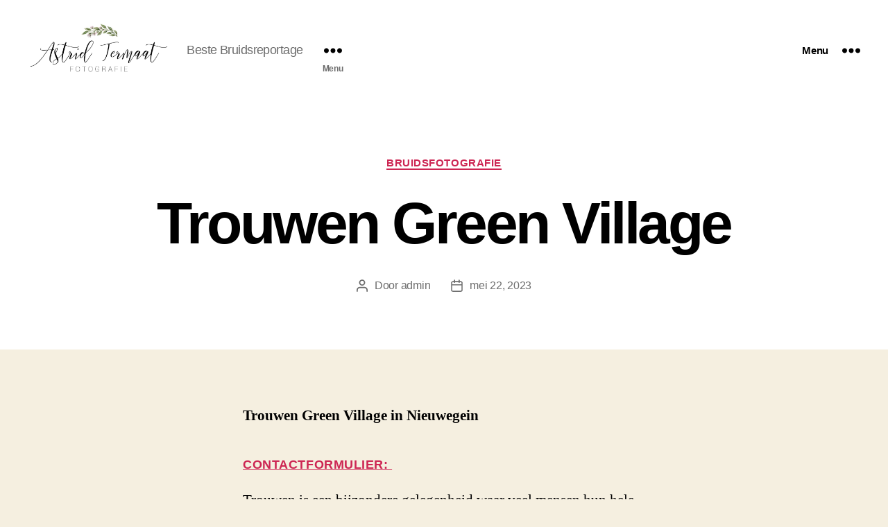

--- FILE ---
content_type: text/html; charset=utf-8
request_url: https://astrid-fotografie.nl/trouwen-green-village/
body_size: 19587
content:
<!DOCTYPE html>
<html class="no-js" lang="nl-NL" amp="" data-amp-auto-lightbox-disable transformed="self;v=1" i-amphtml-layout="" i-amphtml-no-boilerplate="" i-amphtml-binding>

	<head><meta charset="UTF-8"><meta name="viewport" content="width=device-width"><link rel="preconnect" href="https://cdn.ampproject.org"><style amp-runtime="" i-amphtml-version="012512221826001">html{overflow-x:hidden!important}html.i-amphtml-fie{height:100%!important;width:100%!important}html:not([amp4ads]),html:not([amp4ads]) body{height:auto!important}html:not([amp4ads]) body{margin:0!important}body{-webkit-text-size-adjust:100%;-moz-text-size-adjust:100%;-ms-text-size-adjust:100%;text-size-adjust:100%}html.i-amphtml-singledoc.i-amphtml-embedded{-ms-touch-action:pan-y pinch-zoom;touch-action:pan-y pinch-zoom}html.i-amphtml-fie>body,html.i-amphtml-singledoc>body{overflow:visible!important}html.i-amphtml-fie:not(.i-amphtml-inabox)>body,html.i-amphtml-singledoc:not(.i-amphtml-inabox)>body{position:relative!important}html.i-amphtml-ios-embed-legacy>body{overflow-x:hidden!important;overflow-y:auto!important;position:absolute!important}html.i-amphtml-ios-embed{overflow-y:auto!important;position:static}#i-amphtml-wrapper{overflow-x:hidden!important;overflow-y:auto!important;position:absolute!important;top:0!important;left:0!important;right:0!important;bottom:0!important;margin:0!important;display:block!important}html.i-amphtml-ios-embed.i-amphtml-ios-overscroll,html.i-amphtml-ios-embed.i-amphtml-ios-overscroll>#i-amphtml-wrapper{-webkit-overflow-scrolling:touch!important}#i-amphtml-wrapper>body{position:relative!important;border-top:1px solid transparent!important}#i-amphtml-wrapper+body{visibility:visible}#i-amphtml-wrapper+body .i-amphtml-lightbox-element,#i-amphtml-wrapper+body[i-amphtml-lightbox]{visibility:hidden}#i-amphtml-wrapper+body[i-amphtml-lightbox] .i-amphtml-lightbox-element{visibility:visible}#i-amphtml-wrapper.i-amphtml-scroll-disabled,.i-amphtml-scroll-disabled{overflow-x:hidden!important;overflow-y:hidden!important}amp-instagram{padding:54px 0px 0px!important;background-color:#fff}amp-iframe iframe{box-sizing:border-box!important}[amp-access][amp-access-hide]{display:none}[subscriptions-dialog],body:not(.i-amphtml-subs-ready) [subscriptions-action],body:not(.i-amphtml-subs-ready) [subscriptions-section]{display:none!important}amp-experiment,amp-live-list>[update]{display:none}amp-list[resizable-children]>.i-amphtml-loading-container.amp-hidden{display:none!important}amp-list [fetch-error],amp-list[load-more] [load-more-button],amp-list[load-more] [load-more-end],amp-list[load-more] [load-more-failed],amp-list[load-more] [load-more-loading]{display:none}amp-list[diffable] div[role=list]{display:block}amp-story-page,amp-story[standalone]{min-height:1px!important;display:block!important;height:100%!important;margin:0!important;padding:0!important;overflow:hidden!important;width:100%!important}amp-story[standalone]{background-color:#000!important;position:relative!important}amp-story-page{background-color:#757575}amp-story .amp-active>div,amp-story .i-amphtml-loader-background{display:none!important}amp-story-page:not(:first-of-type):not([distance]):not([active]){transform:translateY(1000vh)!important}amp-autocomplete{position:relative!important;display:inline-block!important}amp-autocomplete>input,amp-autocomplete>textarea{padding:0.5rem;border:1px solid rgba(0,0,0,.33)}.i-amphtml-autocomplete-results,amp-autocomplete>input,amp-autocomplete>textarea{font-size:1rem;line-height:1.5rem}[amp-fx^=fly-in]{visibility:hidden}amp-script[nodom],amp-script[sandboxed]{position:fixed!important;top:0!important;width:1px!important;height:1px!important;overflow:hidden!important;visibility:hidden}
/*# sourceURL=/css/ampdoc.css*/[hidden]{display:none!important}.i-amphtml-element{display:inline-block}.i-amphtml-blurry-placeholder{transition:opacity 0.3s cubic-bezier(0.0,0.0,0.2,1)!important;pointer-events:none}[layout=nodisplay]:not(.i-amphtml-element){display:none!important}.i-amphtml-layout-fixed,[layout=fixed][width][height]:not(.i-amphtml-layout-fixed){display:inline-block;position:relative}.i-amphtml-layout-responsive,[layout=responsive][width][height]:not(.i-amphtml-layout-responsive),[width][height][heights]:not([layout]):not(.i-amphtml-layout-responsive),[width][height][sizes]:not(img):not([layout]):not(.i-amphtml-layout-responsive){display:block;position:relative}.i-amphtml-layout-intrinsic,[layout=intrinsic][width][height]:not(.i-amphtml-layout-intrinsic){display:inline-block;position:relative;max-width:100%}.i-amphtml-layout-intrinsic .i-amphtml-sizer{max-width:100%}.i-amphtml-intrinsic-sizer{max-width:100%;display:block!important}.i-amphtml-layout-container,.i-amphtml-layout-fixed-height,[layout=container],[layout=fixed-height][height]:not(.i-amphtml-layout-fixed-height){display:block;position:relative}.i-amphtml-layout-fill,.i-amphtml-layout-fill.i-amphtml-notbuilt,[layout=fill]:not(.i-amphtml-layout-fill),body noscript>*{display:block;overflow:hidden!important;position:absolute;top:0;left:0;bottom:0;right:0}body noscript>*{position:absolute!important;width:100%;height:100%;z-index:2}body noscript{display:inline!important}.i-amphtml-layout-flex-item,[layout=flex-item]:not(.i-amphtml-layout-flex-item){display:block;position:relative;-ms-flex:1 1 auto;flex:1 1 auto}.i-amphtml-layout-fluid{position:relative}.i-amphtml-layout-size-defined{overflow:hidden!important}.i-amphtml-layout-awaiting-size{position:absolute!important;top:auto!important;bottom:auto!important}i-amphtml-sizer{display:block!important}@supports (aspect-ratio:1/1){i-amphtml-sizer.i-amphtml-disable-ar{display:none!important}}.i-amphtml-blurry-placeholder,.i-amphtml-fill-content{display:block;height:0;max-height:100%;max-width:100%;min-height:100%;min-width:100%;width:0;margin:auto}.i-amphtml-layout-size-defined .i-amphtml-fill-content{position:absolute;top:0;left:0;bottom:0;right:0}.i-amphtml-replaced-content,.i-amphtml-screen-reader{padding:0!important;border:none!important}.i-amphtml-screen-reader{position:fixed!important;top:0px!important;left:0px!important;width:4px!important;height:4px!important;opacity:0!important;overflow:hidden!important;margin:0!important;display:block!important;visibility:visible!important}.i-amphtml-screen-reader~.i-amphtml-screen-reader{left:8px!important}.i-amphtml-screen-reader~.i-amphtml-screen-reader~.i-amphtml-screen-reader{left:12px!important}.i-amphtml-screen-reader~.i-amphtml-screen-reader~.i-amphtml-screen-reader~.i-amphtml-screen-reader{left:16px!important}.i-amphtml-unresolved{position:relative;overflow:hidden!important}.i-amphtml-select-disabled{-webkit-user-select:none!important;-ms-user-select:none!important;user-select:none!important}.i-amphtml-notbuilt,[layout]:not(.i-amphtml-element),[width][height][heights]:not([layout]):not(.i-amphtml-element),[width][height][sizes]:not(img):not([layout]):not(.i-amphtml-element){position:relative;overflow:hidden!important;color:transparent!important}.i-amphtml-notbuilt:not(.i-amphtml-layout-container)>*,[layout]:not([layout=container]):not(.i-amphtml-element)>*,[width][height][heights]:not([layout]):not(.i-amphtml-element)>*,[width][height][sizes]:not([layout]):not(.i-amphtml-element)>*{display:none}amp-img:not(.i-amphtml-element)[i-amphtml-ssr]>img.i-amphtml-fill-content{display:block}.i-amphtml-notbuilt:not(.i-amphtml-layout-container),[layout]:not([layout=container]):not(.i-amphtml-element),[width][height][heights]:not([layout]):not(.i-amphtml-element),[width][height][sizes]:not(img):not([layout]):not(.i-amphtml-element){color:transparent!important;line-height:0!important}.i-amphtml-ghost{visibility:hidden!important}.i-amphtml-element>[placeholder],[layout]:not(.i-amphtml-element)>[placeholder],[width][height][heights]:not([layout]):not(.i-amphtml-element)>[placeholder],[width][height][sizes]:not([layout]):not(.i-amphtml-element)>[placeholder]{display:block;line-height:normal}.i-amphtml-element>[placeholder].amp-hidden,.i-amphtml-element>[placeholder].hidden{visibility:hidden}.i-amphtml-element:not(.amp-notsupported)>[fallback],.i-amphtml-layout-container>[placeholder].amp-hidden,.i-amphtml-layout-container>[placeholder].hidden{display:none}.i-amphtml-layout-size-defined>[fallback],.i-amphtml-layout-size-defined>[placeholder]{position:absolute!important;top:0!important;left:0!important;right:0!important;bottom:0!important;z-index:1}amp-img[i-amphtml-ssr]:not(.i-amphtml-element)>[placeholder]{z-index:auto}.i-amphtml-notbuilt>[placeholder]{display:block!important}.i-amphtml-hidden-by-media-query{display:none!important}.i-amphtml-element-error{background:red!important;color:#fff!important;position:relative!important}.i-amphtml-element-error:before{content:attr(error-message)}i-amp-scroll-container,i-amphtml-scroll-container{position:absolute;top:0;left:0;right:0;bottom:0;display:block}i-amp-scroll-container.amp-active,i-amphtml-scroll-container.amp-active{overflow:auto;-webkit-overflow-scrolling:touch}.i-amphtml-loading-container{display:block!important;pointer-events:none;z-index:1}.i-amphtml-notbuilt>.i-amphtml-loading-container{display:block!important}.i-amphtml-loading-container.amp-hidden{visibility:hidden}.i-amphtml-element>[overflow]{cursor:pointer;position:relative;z-index:2;visibility:hidden;display:initial;line-height:normal}.i-amphtml-layout-size-defined>[overflow]{position:absolute}.i-amphtml-element>[overflow].amp-visible{visibility:visible}template{display:none!important}.amp-border-box,.amp-border-box *,.amp-border-box :after,.amp-border-box :before{box-sizing:border-box}amp-pixel{display:none!important}amp-analytics,amp-auto-ads,amp-story-auto-ads{position:fixed!important;top:0!important;width:1px!important;height:1px!important;overflow:hidden!important;visibility:hidden}amp-story{visibility:hidden!important}html.i-amphtml-fie>amp-analytics{position:initial!important}[visible-when-invalid]:not(.visible),form [submit-error],form [submit-success],form [submitting]{display:none}amp-accordion{display:block!important}@media (min-width:1px){:where(amp-accordion>section)>:first-child{margin:0;background-color:#efefef;padding-right:20px;border:1px solid #dfdfdf}:where(amp-accordion>section)>:last-child{margin:0}}amp-accordion>section{float:none!important}amp-accordion>section>*{float:none!important;display:block!important;overflow:hidden!important;position:relative!important}amp-accordion,amp-accordion>section{margin:0}amp-accordion:not(.i-amphtml-built)>section>:last-child{display:none!important}amp-accordion:not(.i-amphtml-built)>section[expanded]>:last-child{display:block!important}
/*# sourceURL=/css/ampshared.css*/</style><meta name="robots" content="index, follow, max-image-preview:large, max-snippet:-1, max-video-preview:-1"><meta name="description" content="Trouwen Green Village in Nieuwegein, Bruidsfotograaf voor het maken van moderne en eigentijdse trouwreportages, verlovingsreportages"><meta property="og:locale" content="nl_NL"><meta property="og:type" content="article"><meta property="og:title" content="Trouwen Green Village - Astrid Termaat Bruidsfotografie"><meta property="og:description" content="Trouwen Green Village in Nieuwegein, Bruidsfotograaf voor het maken van moderne en eigentijdse trouwreportages, verlovingsreportages"><meta property="og:url" content="https://astrid-fotografie.nl/trouwen-green-village/"><meta property="og:site_name" content="Astrid Termaat Bruidsfotografie"><meta property="article:published_time" content="2023-05-22T10:24:14+00:00"><meta property="article:modified_time" content="2023-05-22T10:25:06+00:00"><meta property="og:image" content="https://astrid-fotografie.nl/wp-content/uploads/2023/02/Astrid-Termaat0021.jpg"><meta name="author" content="admin"><meta name="twitter:card" content="summary_large_image"><meta name="twitter:label1" content="Geschreven door"><meta name="twitter:data1" content="admin"><meta name="twitter:label2" content="Geschatte leestijd"><meta name="twitter:data2" content="3 minuten"><meta name="generator" content="WordPress 6.9"><meta name="generator" content="Site Kit by Google 1.170.0"><meta name="msapplication-TileColor" content="#da532c"><meta name="msapplication-config" content="/wp-content/uploads/fbrfg/browserconfig.xml"><meta name="theme-color" content="#ffffff"><meta name="generator" content="AMP Plugin v2.5.5; mode=standard"><meta name="msapplication-TileImage" content="https://astrid-fotografie.nl/wp-content/uploads/2023/02/cropped-cropped-astridicon-270x270.png"><link rel="dns-prefetch" href="//www.googletagmanager.com"><script async="" src="https://cdn.ampproject.org/v0.mjs" type="module" crossorigin="anonymous"></script><script async nomodule src="https://cdn.ampproject.org/v0.js" crossorigin="anonymous"></script><script src="https://cdn.ampproject.org/v0/amp-analytics-0.1.mjs" async="" custom-element="amp-analytics" type="module" crossorigin="anonymous"></script><script async nomodule src="https://cdn.ampproject.org/v0/amp-analytics-0.1.js" crossorigin="anonymous" custom-element="amp-analytics"></script><script src="https://cdn.ampproject.org/v0/amp-bind-0.1.mjs" async="" custom-element="amp-bind" type="module" crossorigin="anonymous"></script><script async nomodule src="https://cdn.ampproject.org/v0/amp-bind-0.1.js" crossorigin="anonymous" custom-element="amp-bind"></script><script src="https://cdn.ampproject.org/v0/amp-lightbox-0.1.mjs" async="" custom-element="amp-lightbox" type="module" crossorigin="anonymous"></script><script async nomodule src="https://cdn.ampproject.org/v0/amp-lightbox-0.1.js" crossorigin="anonymous" custom-element="amp-lightbox"></script><link rel="icon" type="image/png" sizes="32x32" href="/wp-content/uploads/fbrfg/favicon-32x32.png"><link rel="icon" type="image/png" sizes="16x16" href="/wp-content/uploads/fbrfg/favicon-16x16.png"><link rel="shortcut icon" href="/wp-content/uploads/fbrfg/favicon.ico"><link rel="icon" href="https://astrid-fotografie.nl/wp-content/uploads/2023/02/cropped-cropped-astridicon-32x32.png" sizes="32x32"><link rel="icon" href="https://astrid-fotografie.nl/wp-content/uploads/2023/02/cropped-cropped-astridicon-192x192.png" sizes="192x192"><style amp-custom="">amp-img:not([_]){display:block}amp-img:is([sizes=auto i],[sizes^="auto," i]){contain-intrinsic-size:3000px 1500px}amp-img.amp-wp-enforced-sizes{object-fit:contain}button[overflow]{bottom:0}amp-img img,amp-img noscript{image-rendering:inherit;object-fit:inherit;object-position:inherit}:root{--wp-block-synced-color:#7a00df;--wp-block-synced-color--rgb:122,0,223;--wp-bound-block-color:var(--wp-block-synced-color);--wp-editor-canvas-background:#ddd;--wp-admin-theme-color:#007cba;--wp-admin-theme-color--rgb:0,124,186;--wp-admin-theme-color-darker-10:#006ba1;--wp-admin-theme-color-darker-10--rgb:0,107,160.5;--wp-admin-theme-color-darker-20:#005a87;--wp-admin-theme-color-darker-20--rgb:0,90,135;--wp-admin-border-width-focus:2px}@media (min-resolution:192dpi){:root{--wp-admin-border-width-focus:1.5px}}:root{--wp--preset--font-size--normal:16px;--wp--preset--font-size--huge:42px}.has-text-align-center{text-align:center}.screen-reader-text{border:0;clip-path:inset(50%);height:1px;margin:-1px;overflow:hidden;padding:0;position:absolute;width:1px}.screen-reader-text:not(#_#_#_#_#_#_#_){word-wrap:normal}.screen-reader-text:focus{background-color:#ddd;clip-path:none;color:#444;display:block;font-size:1em;height:auto;left:5px;line-height:normal;padding:15px 23px 14px;text-decoration:none;top:5px;width:auto;z-index:100000}html :where(.has-border-color){border-style:solid}html :where([data-amp-original-style*=border-top-color]){border-top-style:solid}html :where([data-amp-original-style*=border-right-color]){border-right-style:solid}html :where([data-amp-original-style*=border-bottom-color]){border-bottom-style:solid}html :where([data-amp-original-style*=border-left-color]){border-left-style:solid}html :where([data-amp-original-style*=border-width]){border-style:solid}html :where([data-amp-original-style*=border-top-width]){border-top-style:solid}html :where([data-amp-original-style*=border-right-width]){border-right-style:solid}html :where([data-amp-original-style*=border-bottom-width]){border-bottom-style:solid}html :where([data-amp-original-style*=border-left-width]){border-left-style:solid}html :where(amp-img[class*=wp-image-]),html :where(amp-anim[class*=wp-image-]){height:auto;max-width:100%}:where(figure){margin:0 0 1em}html :where(.is-position-sticky){--wp-admin--admin-bar--position-offset:var(--wp-admin--admin-bar--height,0px)}@media screen and (max-width:600px){html :where(.is-position-sticky){--wp-admin--admin-bar--position-offset:0px}}:root :where(p.has-background){padding:1.25em 2.375em}:where(p.has-text-color:not(.has-link-color)) a{color:inherit}:root{--wp--preset--aspect-ratio--square:1;--wp--preset--aspect-ratio--4-3:4/3;--wp--preset--aspect-ratio--3-4:3/4;--wp--preset--aspect-ratio--3-2:3/2;--wp--preset--aspect-ratio--2-3:2/3;--wp--preset--aspect-ratio--16-9:16/9;--wp--preset--aspect-ratio--9-16:9/16;--wp--preset--color--black:#000;--wp--preset--color--cyan-bluish-gray:#abb8c3;--wp--preset--color--white:#fff;--wp--preset--color--pale-pink:#f78da7;--wp--preset--color--vivid-red:#cf2e2e;--wp--preset--color--luminous-vivid-orange:#ff6900;--wp--preset--color--luminous-vivid-amber:#fcb900;--wp--preset--color--light-green-cyan:#7bdcb5;--wp--preset--color--vivid-green-cyan:#00d084;--wp--preset--color--pale-cyan-blue:#8ed1fc;--wp--preset--color--vivid-cyan-blue:#0693e3;--wp--preset--color--vivid-purple:#9b51e0;--wp--preset--color--accent:#cd2653;--wp--preset--color--primary:#000;--wp--preset--color--secondary:#6d6d6d;--wp--preset--color--subtle-background:#dcd7ca;--wp--preset--color--background:#f5efe0;--wp--preset--gradient--vivid-cyan-blue-to-vivid-purple:linear-gradient(135deg,#0693e3 0%,#9b51e0 100%);--wp--preset--gradient--light-green-cyan-to-vivid-green-cyan:linear-gradient(135deg,#7adcb4 0%,#00d082 100%);--wp--preset--gradient--luminous-vivid-amber-to-luminous-vivid-orange:linear-gradient(135deg,#fcb900 0%,#ff6900 100%);--wp--preset--gradient--luminous-vivid-orange-to-vivid-red:linear-gradient(135deg,#ff6900 0%,#cf2e2e 100%);--wp--preset--gradient--very-light-gray-to-cyan-bluish-gray:linear-gradient(135deg,#eee 0%,#a9b8c3 100%);--wp--preset--gradient--cool-to-warm-spectrum:linear-gradient(135deg,#4aeadc 0%,#9778d1 20%,#cf2aba 40%,#ee2c82 60%,#fb6962 80%,#fef84c 100%);--wp--preset--gradient--blush-light-purple:linear-gradient(135deg,#ffceec 0%,#9896f0 100%);--wp--preset--gradient--blush-bordeaux:linear-gradient(135deg,#fecda5 0%,#fe2d2d 50%,#6b003e 100%);--wp--preset--gradient--luminous-dusk:linear-gradient(135deg,#ffcb70 0%,#c751c0 50%,#4158d0 100%);--wp--preset--gradient--pale-ocean:linear-gradient(135deg,#fff5cb 0%,#b6e3d4 50%,#33a7b5 100%);--wp--preset--gradient--electric-grass:linear-gradient(135deg,#caf880 0%,#71ce7e 100%);--wp--preset--gradient--midnight:linear-gradient(135deg,#020381 0%,#2874fc 100%);--wp--preset--font-size--small:18px;--wp--preset--font-size--medium:20px;--wp--preset--font-size--large:26.25px;--wp--preset--font-size--x-large:42px;--wp--preset--font-size--normal:21px;--wp--preset--font-size--larger:32px;--wp--preset--spacing--20:.44rem;--wp--preset--spacing--30:.67rem;--wp--preset--spacing--40:1rem;--wp--preset--spacing--50:1.5rem;--wp--preset--spacing--60:2.25rem;--wp--preset--spacing--70:3.38rem;--wp--preset--spacing--80:5.06rem;--wp--preset--shadow--natural:6px 6px 9px rgba(0,0,0,.2);--wp--preset--shadow--deep:12px 12px 50px rgba(0,0,0,.4);--wp--preset--shadow--sharp:6px 6px 0px rgba(0,0,0,.2);--wp--preset--shadow--outlined:6px 6px 0px -3px #fff,6px 6px #000;--wp--preset--shadow--crisp:6px 6px 0px #000}:where(.is-layout-flex){gap:.5em}:where(.is-layout-grid){gap:.5em}:where(.wp-block-columns.is-layout-flex){gap:2em}:where(.wp-block-columns.is-layout-grid){gap:2em}:where(.wp-block-post-template.is-layout-flex){gap:1.25em}:where(.wp-block-post-template.is-layout-grid){gap:1.25em}html,body{border:none;margin:0;padding:0}h1,h6,p,amp-img,li,ul,button{border:none;font-size:inherit;line-height:inherit;margin:0;padding:0;text-align:inherit}html{font-size:62.5%;scroll-behavior:smooth}@media (prefers-reduced-motion: reduce){html{scroll-behavior:auto}}body{background:#f5efe0;box-sizing:border-box;color:#000;font-family:-apple-system,BlinkMacSystemFont,"Helvetica Neue",Helvetica,sans-serif;font-size:1.8rem;letter-spacing:-.015em;text-align:left}@supports ( font-variation-settings: normal ){body{font-family:"Inter var",-apple-system,BlinkMacSystemFont,"Helvetica Neue",Helvetica,sans-serif}}*,*::before,*::after{box-sizing:inherit;-webkit-font-smoothing:antialiased;word-break:break-word;word-wrap:break-word}#site-content{overflow:hidden}.entry-content::after{clear:both;content:"";display:block}a,path{transition:all .15s linear}.screen-reader-text{border:0;clip-path:inset(50%);height:1px;margin:-1px;overflow:hidden;padding:0;width:1px;word-break:normal}.screen-reader-text:not(#_#_#_#_#_#_#_){position:absolute;word-wrap:normal}.screen-reader-text:focus{background-color:#f1f1f1;border-radius:3px;box-shadow:0 0 2px 2px rgba(0,0,0,.6);clip-path:none;color:#21759b;display:block;font-size:.875rem;font-weight:700;height:auto;right:5px;line-height:normal;padding:15px 23px 14px;text-decoration:none;top:5px;width:auto;z-index:100000}.skip-link{left:-9999rem;top:2.5rem;z-index:999999999;text-decoration:underline}.skip-link:focus{display:block;left:6px;top:7px;font-size:14px;font-weight:600;text-decoration:none;line-height:normal;padding:15px 23px 14px;z-index:100000;right:auto}@font-face{font-family:NonBreakingSpaceOverride;src:url("https://astrid-fotografie.nl/wp-content/plugins/amp/assets/fonts/nonbreakingspaceoverride.woff2") format("woff2"),url("https://astrid-fotografie.nl/wp-content/plugins/amp/assets/fonts/nonbreakingspaceoverride.woff") format("woff");font-display:optional}@font-face{font-family:"Inter var";font-weight:100 900;font-style:normal;src:url("https://astrid-fotografie.nl/wp-content/themes/twentytwenty/assets/fonts/inter/Inter-upright-var.woff2") format("woff2");font-display:optional}@font-face{font-family:"Inter var";font-weight:100 900;font-style:italic;src:url("https://astrid-fotografie.nl/wp-content/themes/twentytwenty/assets/fonts/inter/Inter-italic-var.woff2") format("woff2");font-display:optional}@media ( prefers-reduced-motion: reduce ){*:not(#_#_#_#_#_#_){animation-duration:0s;transition-duration:0s}}main{display:block}h1,h6,.faux-heading{font-feature-settings:"lnum";font-variant-numeric:lining-nums;font-weight:700;letter-spacing:-.0415625em;line-height:1.25;margin:3.5rem 0 2rem}h1{font-size:3.6rem;font-weight:800;line-height:1.138888889}h6{font-size:1.6rem;letter-spacing:.03125em;text-transform:uppercase}p{line-height:1.5;margin:0 0 1em 0}strong{font-weight:700}hr{border-style:solid;border-width:.1rem 0 0 0;border-color:#dcd7ca;margin:4rem 0}.entry-content hr,hr.styled-separator{background:linear-gradient(to left,currentColor calc(50% - 16px),transparent calc(50% - 16px),transparent calc(50% + 16px),currentColor calc(50% + 16px));border:none;height:.1rem;overflow:visible;position:relative}.entry-content hr:not(#_#_#_#_#_#_#_#_),hr.styled-separator:not(#_#_#_#_#_#_#_#_){background-color:transparent}.entry-content hr:not(.has-background),hr.styled-separator{color:#6d6d6d}.entry-content hr::before,.entry-content hr::after,hr.styled-separator::before,hr.styled-separator::after{background:currentColor;content:"";display:block;height:1.6rem;position:absolute;top:calc(50% - .8rem);transform:rotate(22.5deg);width:.1rem}.entry-content hr::before,hr.styled-separator::before{left:calc(50% - .5rem)}.entry-content hr::after,hr.styled-separator::after{right:calc(50% - .5rem)}a{color:#cd2653;text-decoration:underline}a:hover,a:focus{text-decoration:none}ul{margin:0 0 3rem 3rem}ul{list-style:disc}ul ul{list-style:circle}ul ul ul{list-style:square}li{line-height:1.5;margin:.5rem 0 0 2rem}li > ul{margin:1rem 0 0 2rem}.reset-list-style,.reset-list-style ul{list-style:none;margin:0}.reset-list-style li{margin:0}svg,amp-img{display:block;height:auto;max-width:100%}button{font-family:-apple-system,BlinkMacSystemFont,"Helvetica Neue",Helvetica,sans-serif;line-height:1}@supports ( font-variation-settings: normal ){button{font-family:"Inter var",-apple-system,BlinkMacSystemFont,"Helvetica Neue",Helvetica,sans-serif}}button{-webkit-appearance:none;-moz-appearance:none;background:#cd2653;border:none;border-radius:0;color:#fff;cursor:pointer;display:inline-block;font-size:1.5rem;font-weight:600;letter-spacing:.0333em;line-height:1.25;margin:0;opacity:1;padding:1.1em 1.44em;text-align:center;text-decoration:none;text-transform:uppercase;transition:opacity .15s linear}button:focus,button:hover{text-decoration:underline}.section-inner{margin-left:auto;margin-right:auto;max-width:120rem;width:calc(100% - 4rem)}.section-inner.thin{max-width:58rem}.section-inner.medium{max-width:100rem}.toggle{-moz-appearance:none;-webkit-appearance:none;color:inherit;cursor:pointer;font-family:inherit;position:relative;-webkit-touch-callout:none;-webkit-user-select:none;-khtml-user-select:none;-moz-user-select:none;-ms-user-select:none;text-align:inherit;user-select:none}button.toggle{background:none;border:none;box-shadow:none;border-radius:0;font-size:inherit;font-weight:400;letter-spacing:inherit;padding:0;text-transform:none}.fill-children-current-color,.fill-children-current-color *{fill:currentColor}.cover-modal{display:none;-ms-overflow-style:none;overflow:-moz-scrollbars-none}.cover-modal::-webkit-scrollbar:not(#_#_#_#_#_#_#_){display:none}.cover-modal.show-modal{display:block;cursor:pointer}.cover-modal.show-modal > *{cursor:default}#site-header{background:#fff;position:relative}.header-inner{max-width:168rem;padding:3.15rem 0;z-index:100}.header-titles-wrapper{align-items:center;display:flex;justify-content:center;padding:0 4rem;text-align:center}body:not(.enable-search-modal) .header-titles-wrapper{justify-content:flex-start;padding-left:0;text-align:left}.site-logo,.site-description{margin:0}.site-description{margin-top:1rem;color:#6d6d6d;font-size:1.8rem;font-weight:500;display:none;letter-spacing:-.0311em;transition:all .15s linear}.site-logo a,.site-logo amp-img{display:block}.header-titles .site-logo .site-logo{margin:0}.site-logo amp-img{max-height:6rem;margin:0 auto;width:auto}body:not(.enable-search-modal) .site-logo amp-img{margin:0}.header-navigation-wrapper{display:none}.header-toggles{display:none}.header-inner .toggle{align-items:center;display:flex;overflow:visible;padding:0 2rem}.header-inner .toggle svg{display:block;position:relative;z-index:1}.header-inner .toggle path{fill:currentColor}.toggle-inner{display:flex;justify-content:center;height:2.3rem;position:relative}.toggle-icon{display:block;overflow:hidden}.toggle-inner .toggle-text{color:#6d6d6d;font-size:1rem;font-weight:600;position:absolute;top:calc(100% + .5rem);width:auto;white-space:nowrap;word-break:break-all}.header-inner .toggle:focus .toggle-text,.header-inner .toggle:hover .toggle-text{text-decoration:underline}.nav-toggle{position:absolute;bottom:0;right:0;top:0;width:6.6rem}.nav-toggle .toggle-icon,.nav-toggle svg{height:.8rem;width:2.6rem}.nav-toggle .toggle-inner{padding-top:.8rem}.menu-modal{background:#fff;display:none;opacity:0;overflow-y:auto;overflow-x:hidden;position:fixed;bottom:0;left:-99999rem;right:99999rem;top:0;transition:opacity .25s ease-in,left 0s .25s,right 0s .25s;z-index:99}.menu-modal.show-modal{display:flex}.menu-modal.active{left:0;opacity:1;right:0;transition:opacity .25s ease-out}.menu-modal-inner{background:#fff;display:flex;justify-content:stretch;overflow:auto;-ms-overflow-style:auto;width:100%}.menu-wrapper{display:flex;flex-direction:column;justify-content:space-between;position:relative}button.close-nav-toggle{align-items:center;display:flex;font-size:1.6rem;font-weight:500;justify-content:flex-end;padding:3.1rem 0;width:100%}button.close-nav-toggle svg{height:1.6rem;width:1.6rem}button.close-nav-toggle .toggle-text{margin-right:1.6rem}.menu-modal .menu-top{flex-shrink:0}.modal-menu{position:relative;left:calc(50% - 50vw);width:100vw}.modal-menu li{border-color:#dedfdf;border-style:solid;border-width:.1rem 0 0 0;display:flex;flex-wrap:wrap;line-height:1;justify-content:flex-start;margin:0}.modal-menu > li > a,.modal-menu > li > .ancestor-wrapper > a{font-size:2rem;font-weight:700;letter-spacing:-.0375em}.modal-menu > li:last-child{border-bottom-width:.1rem}.modal-menu .ancestor-wrapper{display:flex;justify-content:space-between;width:100%}.modal-menu a{display:block;padding:2rem 2.5rem;text-decoration:none;width:100%}.modal-menu a:focus,.modal-menu a:hover{text-decoration:underline}.modal-menu ul{display:none;margin:0;width:100%}.modal-menu ul li{border-left-width:1rem}.modal-menu ul li a{color:inherit;font-weight:500}.menu-wrapper .menu-item{position:relative}.menu-wrapper .active{display:block}.expanded-menu{display:none}.mobile-menu{display:block}.menu-bottom{flex-shrink:0;padding:4rem 0}.menu-bottom nav{width:100%}body:not(.singular) main > article:first-of-type{padding:4rem 0 0}.singular .entry-header{background-color:#fff;padding:4rem 0}.entry-categories{line-height:1.25;margin-bottom:2rem}.entry-categories-inner{justify-content:center;display:flex;flex-wrap:wrap;margin:-.5rem 0 0 -1rem}.entry-categories a{border-bottom:.15rem solid currentColor;font-size:1.4rem;font-weight:700;letter-spacing:.036666667em;margin:.5rem 0 0 1rem;text-decoration:none;text-transform:uppercase}.entry-categories a:focus,.entry-categories a:hover{border-bottom-color:transparent}h1.entry-title{margin:0}.entry-title a{color:inherit;text-decoration:none}.entry-title a:focus,.entry-title a:hover{text-decoration:underline}.post-meta-single-top .post-meta{justify-content:center}.post-meta-wrapper{margin-top:2rem;margin-right:auto;margin-left:auto;max-width:58rem;width:100%}.post-meta{color:#6d6d6d;display:flex;flex-wrap:wrap;font-size:1.5rem;font-weight:500;list-style:none;margin:-1rem 0 0 -2rem}.post-meta li{flex-shrink:0;letter-spacing:-.016875em;margin:1rem 0 0 2rem;max-width:calc(100% - 2rem)}.post-meta a{color:inherit;text-decoration:none}.post-meta a:focus,.post-meta a:hover{text-decoration:underline}.post-meta .meta-wrapper{align-items:center;display:flex;flex-wrap:nowrap}.post-meta .meta-icon{flex-shrink:0;margin-right:1rem}.post-meta .post-author .meta-icon svg{width:1.6rem;height:1.8rem}.post-meta .post-date .meta-icon svg{width:1.7rem;height:1.8rem}.post-meta .post-tags .meta-icon svg{width:1.8rem;height:1.8rem}.post-meta svg *{fill:currentColor}.post-inner{padding-top:5rem}.post-meta-wrapper.post-meta-single-bottom{margin-top:3rem}.pagination-single{font-size:1.8rem;margin-top:5rem}.pagination-single-inner{display:flex;flex-direction:column}.pagination-single hr:first-child{margin:0 0 2.8rem 0}.pagination-single hr:last-child{margin:2.8rem 0 .8rem 0}.pagination-single a{align-items:baseline;display:flex;font-weight:600;letter-spacing:-.0275em;text-decoration:none;flex:1}.pagination-single a + a{margin-top:1rem}.pagination-single a .arrow{margin-right:1rem}.pagination-single a:focus .title,.pagination-single a:hover .title{text-decoration:underline}.has-text-align-center{text-align:center}*[class*="_inner-container"] > *:first-child{margin-top:0}*[class*="_inner-container"] > *:last-child{margin-bottom:0}.entry-content{line-height:1.5}.entry-content > *{margin-left:auto;margin-right:auto;margin-bottom:1.25em}.entry-content > *:first-child{margin-top:0}.entry-content > *:last-child{margin-bottom:0}.entry-content a:hover,.entry-content a:focus{text-decoration:none}.entry-content p,.entry-content li{line-height:1.4}.entry-content li amp-img{display:inline-block}.entry-content h1,.entry-content h6{margin:3.5rem auto 2rem}.entry-content ul ul{margin-bottom:1rem}.entry-content hr{margin:4rem auto}.entry-content{font-family:NonBreakingSpaceOverride,"Hoefler Text","Noto Serif",Garamond,"Times New Roman",serif;letter-spacing:normal}.entry-content h1,.entry-content h6{font-family:-apple-system,BlinkMacSystemFont,"Helvetica Neue",Helvetica,sans-serif}@supports ( font-variation-settings: normal ){.entry-content h1,.entry-content h6{font-family:"Inter var",-apple-system,BlinkMacSystemFont,"Helvetica Neue",Helvetica,sans-serif}}.entry-content > *:not(.alignwide):not(.alignfull):not(.alignleft):not(.alignright):not(.is-style-wide){max-width:58rem;width:calc(100% - 4rem)}[class*="__inner-container"] > *:not(.alignwide):not(.alignfull):not(.alignleft):not(.alignright):not(.is-style-wide){max-width:58rem;width:100%}.alignnone{margin-top:4rem;margin-right:auto;margin-bottom:4rem;margin-left:auto}[class*="__inner-container"] > *:not(.alignwide):not(.alignfull):not(.alignleft):not(.alignright){margin-left:auto;margin-right:auto}.widget{margin-top:3rem}.widget:first-child{margin-top:0}.widget-content > div > *:first-child{margin-top:0}.widget-content > div > *:last-child{margin-bottom:0}.widget li{margin:2rem 0 0 0}.widget li:first-child,.widget li > ul{margin-top:0}.widget .post-date{color:#6d6d6d;display:block;font-size:.85em;font-weight:500;margin-top:.2rem}.widget_text p,.widget_text ul{font-family:NonBreakingSpaceOverride,"Hoefler Text","Noto Serif",Garamond,"Times New Roman",serif;letter-spacing:normal}.footer-nav-widgets-wrapper,#site-footer{background-color:#fff;border-color:#dedfdf;border-style:solid;border-width:0}.footer-top-visible .footer-nav-widgets-wrapper{margin-top:5rem}.footer-widgets-outer-wrapper,#site-footer{padding:3rem 0}.footer-widgets-outer-wrapper{border-bottom:.1rem solid #dedfdf}.footer-widgets + .footer-widgets{margin-top:3rem}#site-footer{font-size:1.6rem}#site-footer .section-inner{align-items:baseline;display:flex;justify-content:space-between}#site-footer a{text-decoration:none}#site-footer a:focus,#site-footer a:hover{text-decoration:underline}.footer-copyright a,.powered-by-wordpress a{color:inherit}.powered-by-wordpress,.to-the-top{color:#6d6d6d}a.to-the-top{margin-left:2.4rem;white-space:nowrap}a.to-the-top > *{pointer-events:none}.footer-copyright{font-weight:600;margin:0}.powered-by-wordpress{display:none;margin:0 0 0 2.4rem}.to-the-top-long{display:none}@media ( max-width: 479px ){ul{margin:0 0 3rem 2rem}li{margin:.5rem 0 0 1rem}}@media ( min-width: 700px ){ul{margin-bottom:4rem}hr{margin:8rem auto}h1{margin:6rem auto 3rem}h6{margin:4.5rem auto 2.5rem}h1{font-size:6.4rem}h6{font-size:1.8rem}button{font-size:1.7rem}.section-inner{width:calc(100% - 8rem)}.header-inner{padding:3.8rem 0}.site-description{display:block}.site-logo amp-img{max-height:9rem;transition:height .15s linear,width .15s linear,max-height .15s linear}.toggle-inner .toggle-text{font-size:1.2rem}.nav-toggle{right:2rem}button.close-nav-toggle{font-size:1.8rem;padding:4rem 0}button.close-nav-toggle svg{height:2rem;width:2rem}button.close-nav-toggle .toggle-text{margin-right:2.1rem}.modal-menu{left:auto;width:100%}.modal-menu > li > a,.modal-menu > li > .ancestor-wrapper > a{font-size:2.4rem;padding:2.5rem 0}.modal-menu ul li{border-left-color:transparent}.menu-bottom{align-items:center;display:flex;justify-content:space-between;padding:4.4rem 0}body:not(.singular) main > article:first-of-type{padding:8rem 0 0}.singular .entry-header{padding:8rem 0}.entry-categories{margin-bottom:3rem}.entry-categories-inner{margin:-1rem 0 0 -2rem}.entry-categories a{font-size:1.5rem;margin:1rem 0 0 2rem}.post-meta-wrapper{margin-top:3rem}.post-meta{font-size:1.6rem;margin:-1.4rem 0 0 -3rem}.post-meta li{margin:1.4rem 0 0 3rem;max-width:calc(100% - 3rem)}.post-inner{padding-top:8rem}.post-meta-wrapper.post-meta-single-bottom{margin-top:4rem}.pagination-single{font-size:2.4rem;margin-top:8rem}.pagination-single-inner{flex-direction:row;justify-content:space-between}.pagination-single hr:first-child{margin:0 0 4rem 0}.pagination-single hr:last-child{margin:4rem 0 .8rem 0}.pagination-single a + a{margin:0 0 0 4rem}.pagination-single a .arrow{margin:0 2rem 0 0}.pagination-single .next-post{flex-direction:row-reverse;text-align:right}.pagination-single .next-post .arrow{margin:0 0 0 2rem}.entry-content{font-size:2.1rem}.entry-content p,.entry-content li{line-height:1.476}.entry-content h1{margin:6rem auto 3rem}.entry-content h6{margin:4.5rem auto 2.5rem}.alignnone{margin-bottom:4rem;margin-top:4rem}.footer-top-visible .footer-nav-widgets-wrapper{margin-top:8rem}.footer-widgets-outer-wrapper{padding:8rem 0}.footer-widgets-wrapper{display:flex;justify-content:space-between;margin-left:-4rem;width:calc(100% + 4rem)}.footer-widgets{margin-left:4rem;width:50%}.footer-widgets + .footer-widgets{margin-top:0}.footer-widgets .widget{border-top:none;margin-top:5rem;padding-top:0}.footer-widgets .widget:first-child{margin-top:0}#site-footer{font-size:1.8rem;padding:4.3rem 0}.footer-credits{display:flex;flex-wrap:wrap}.footer-copyright{font-weight:700}.to-the-top-long{display:inline}.to-the-top-short{display:none}}@media ( min-width: 1000px ){#site-header{z-index:2}.header-inner{align-items:center;display:flex;justify-content:space-between;padding:2.8rem 0}.header-titles-wrapper{margin-right:4rem;max-width:50%;padding:0;text-align:left}.header-titles{align-items:baseline;display:flex;flex-wrap:wrap;justify-content:flex-start;margin:-1rem 0 0 -2.4rem}.header-titles .site-logo,.header-titles .site-description{margin:1rem 0 0 2.4rem}.wp-custom-logo .header-titles{align-items:center}.header-navigation-wrapper{align-items:center;display:flex}.mobile-nav-toggle:not(#_#_#_#_#_#_#_){display:none}.header-toggles{display:flex;flex-shrink:0;margin-right:-3rem}.header-inner .toggle{height:4.4rem;padding:0 3rem;position:relative;bottom:auto;left:auto;right:auto;top:auto;width:auto}.header-inner .toggle-wrapper{position:relative}.header-inner .toggle-wrapper::before{background:#dedfdf;content:"";display:block;height:2.7rem;position:absolute;left:0;top:calc(50% - 1.35rem);width:.1rem}.header-inner .toggle-wrapper:first-child::before{content:none}.nav-toggle-wrapper:not(.has-expanded-menu){display:none}.toggle-inner{position:static}.toggle-inner .toggle-text{left:0;right:0;text-align:center;top:calc(100% - .3rem);width:auto}.header-toggles:only-child .nav-toggle .toggle-inner{padding-top:0}.header-toggles:only-child .toggle-inner{display:flex;flex-wrap:nowrap;align-items:center}.header-toggles:only-child .toggle-inner .svg-icon{order:1}.header-toggles:only-child .toggle-inner .toggle-text{position:static;padding-right:20px;font-size:15px;color:inherit}.menu-modal{opacity:1;justify-content:flex-end;padding:0;transition:background-color .3s ease-in,left 0s .3s,right 0s .3s}.menu-modal.cover-modal{background:rgba(0,0,0,0)}.menu-modal.active{background:rgba(0,0,0,.2);transition:background-color .3s ease-out}.menu-wrapper.section-inner{width:calc(100% - 8rem)}.menu-modal-inner{box-shadow:0 0 2rem 0 rgba(0,0,0,.1);opacity:0;padding:0;transform:translateX(20rem);transition:transform .2s ease-in,opacity .2s ease-in;width:50rem}.menu-modal.active .menu-modal-inner{opacity:1;transform:translateX(0);transition-timing-function:ease-out}.mobile-menu{display:none}.expanded-menu{display:block}.menu-bottom{padding:6rem 0}.powered-by-wordpress{display:block}}@media ( min-width: 1220px ){h1{font-size:8.4rem}.header-toggles{margin-right:-4rem}.header-toggles .toggle{padding:0 4rem}.widget-content{font-size:2.1rem}.footer-widgets-wrapper{margin-left:-6rem;width:calc(100% + 6rem)}.footer-widgets{margin-left:6rem}}a{color:#cd2653}button{background-color:#cd2653}body,.entry-title a{color:#000}.post-meta,.entry-content hr:not(.has-background),hr.styled-separator{color:#6d6d6d}hr{border-color:#dcd7ca}.modal-menu a,.footer-widgets a:where(:not(.wp-block-button__link)),.singular:not(.overlay-header) .entry-header a{color:#cd2653}#site-footer button:not(.toggle){background-color:#cd2653}.header-footer-group,body:not(.overlay-header) #site-header .toggle,.menu-modal .toggle{color:#000}.site-description,body:not(.overlay-header) .toggle-inner .toggle-text,.widget .post-date,.powered-by-wordpress,.to-the-top,.singular .entry-header .post-meta,.singular:not(.overlay-header) .entry-header .post-meta a{color:#6d6d6d}.footer-nav-widgets-wrapper,#site-footer,.menu-modal nav *,.footer-widgets-outer-wrapper{border-color:#dcd7ca}body:not(.overlay-header) .header-inner .toggle-wrapper::before{background-color:#dcd7ca}.cover-modal{display:inherit}.menu-modal-inner{height:100%}@media (max-width: 999px){amp-lightbox.cover-modal.show-modal{display:unset}}@font-face{font-family:"Inter var";font-weight:100 900;font-style:normal;src:url("https://astrid-fotografie.nl/wp-content/themes/twentytwenty/assets/fonts/inter/Inter-upright-var.woff2") format("woff2");font-display:optional}@font-face{font-family:"Inter var";font-weight:100 900;font-style:italic;src:url("https://astrid-fotografie.nl/wp-content/themes/twentytwenty/assets/fonts/inter/Inter-italic-var.woff2") format("woff2");font-display:optional}@media print{@media print{@page{margin:2cm}.entry-header{margin:0}.entry-content,.entry-content p,.section-inner,.section-inner.medium,.section-inner.thin{max-width:100%;width:100%}body{color:#000;font:13pt Georgia,"Times New Roman",Times,serif;line-height:1.3}body:not(#_#_#_#_#_#_#_#_){background:#fff}h1{font-size:20pt}a{page-break-inside:avoid}h1,h6{page-break-after:avoid;page-break-inside:avoid}amp-img{page-break-inside:avoid;page-break-after:avoid}ul{page-break-before:avoid}a:link,a:visited,a{background:transparent;font-weight:bold;text-decoration:underline}a{page-break-inside:avoid}a[href^="http"]:after{content:" < " attr(href) "> "}a:after > amp-img{content:""}article a[href^="#"]:after{content:""}a:not(:local-link):after{content:" < " attr(href) "> "}#site-header,.footer-widgets-outer-wrapper,.header-navigation-wrapper,.entry-categories,.pagination-single,.post-meta-wrapper.post-meta-single-bottom,.site-logo amp-img{display:none}}}.site-logo amp-img{width:13.685393rem}@media (min-width: 700px){.site-logo amp-img{width:20.52809rem}}.ht_ctc_entry_animation{animation-duration:.4s;animation-fill-mode:both;animation-delay:0s;animation-iteration-count:1}@keyframes ht_ctc_anim_corner{0%{opacity:0;transform:scale(0)}100%{opacity:1;transform:scale(1)}}.ht_ctc_an_entry_corner{animation-name:ht_ctc_anim_corner;animation-timing-function:cubic-bezier(.25,1,.5,1);transform-origin:bottom var(--side,right)}.amp-wp-41e4f76:not(#_#_#_#_#_){cursor:pointer;position:fixed;bottom:15px;right:15px}.amp-wp-c18ff13:not(#_#_#_#_#_){display:flex;justify-content:center;align-items:center}.amp-wp-d99fa4a:not(#_#_#_#_#_){padding:0px 16px;line-height:1.6;font-size:15px;background-color:#25d366;color:#fff;border-radius:10px;margin:0 10px;display:none;order:0}.amp-wp-2b2ef61:not(#_#_#_#_#_){pointer-events:none;display:block;height:50px;width:50px}.amp-wp-c68ef12:not(#_#_#_#_#_){fill:url("#htwasqiconb-chat")}.amp-wp-c0aec03:not(#_#_#_#_#_){fill:#fff}

/*# sourceURL=amp-custom.css */</style><link rel="profile" href="https://gmpg.org/xfn/11"><link rel="canonical" href="https://astrid-fotografie.nl/trouwen-green-village/"><script type="application/ld+json" class="yoast-schema-graph">{"@context":"https://schema.org","@graph":[{"@type":"Article","@id":"https://astrid-fotografie.nl/trouwen-green-village/#article","isPartOf":{"@id":"https://astrid-fotografie.nl/trouwen-green-village/"},"author":{"name":"admin","@id":"https://astrid-fotografie.nl/#/schema/person/604ad6f16f60413be37b018bd95baa55"},"headline":"Trouwen Green Village","datePublished":"2023-05-22T10:24:14+00:00","dateModified":"2023-05-22T10:25:06+00:00","mainEntityOfPage":{"@id":"https://astrid-fotografie.nl/trouwen-green-village/"},"wordCount":536,"publisher":{"@id":"https://astrid-fotografie.nl/#organization"},"image":{"@id":"https://astrid-fotografie.nl/trouwen-green-village/#primaryimage"},"thumbnailUrl":"https://astrid-fotografie.nl/wp-content/uploads/2023/02/Astrid-Termaat0021.jpg","keywords":["Bruidsfotograaf","bruidsparen","Bruidsreportage","jullie trouwfoto's","perfecte trouwfoto's","Trouwen","Trouwen Green Village in Nieuwegein","Trouwfotograaf","Trouwreportage"],"articleSection":["Bruidsfotografie"],"inLanguage":"nl-NL"},{"@type":"WebPage","@id":"https://astrid-fotografie.nl/trouwen-green-village/","url":"https://astrid-fotografie.nl/trouwen-green-village/","name":"Trouwen Green Village - Astrid Termaat Bruidsfotografie","isPartOf":{"@id":"https://astrid-fotografie.nl/#website"},"primaryImageOfPage":{"@id":"https://astrid-fotografie.nl/trouwen-green-village/#primaryimage"},"image":{"@id":"https://astrid-fotografie.nl/trouwen-green-village/#primaryimage"},"thumbnailUrl":"https://astrid-fotografie.nl/wp-content/uploads/2023/02/Astrid-Termaat0021.jpg","datePublished":"2023-05-22T10:24:14+00:00","dateModified":"2023-05-22T10:25:06+00:00","description":"Trouwen Green Village in Nieuwegein, Bruidsfotograaf voor het maken van moderne en eigentijdse trouwreportages, verlovingsreportages","breadcrumb":{"@id":"https://astrid-fotografie.nl/trouwen-green-village/#breadcrumb"},"inLanguage":"nl-NL","potentialAction":[{"@type":"ReadAction","target":["https://astrid-fotografie.nl/trouwen-green-village/"]}]},{"@type":"ImageObject","inLanguage":"nl-NL","@id":"https://astrid-fotografie.nl/trouwen-green-village/#primaryimage","url":"https://astrid-fotografie.nl/wp-content/uploads/2023/02/Astrid-Termaat0021.jpg","contentUrl":"https://astrid-fotografie.nl/wp-content/uploads/2023/02/Astrid-Termaat0021.jpg","width":900,"height":600,"caption":"Bruidsreportage Brabant"},{"@type":"BreadcrumbList","@id":"https://astrid-fotografie.nl/trouwen-green-village/#breadcrumb","itemListElement":[{"@type":"ListItem","position":1,"name":"Home","item":"https://astrid-fotografie.nl/"},{"@type":"ListItem","position":2,"name":"Trouwen Green Village"}]},{"@type":"WebSite","@id":"https://astrid-fotografie.nl/#website","url":"https://astrid-fotografie.nl/","name":"Astrid Termaat Fotografie","description":"Beste Bruidsreportage","publisher":{"@id":"https://astrid-fotografie.nl/#organization"},"potentialAction":[{"@type":"SearchAction","target":{"@type":"EntryPoint","urlTemplate":"https://astrid-fotografie.nl/?s={search_term_string}"},"query-input":{"@type":"PropertyValueSpecification","valueRequired":true,"valueName":"search_term_string"}}],"inLanguage":"nl-NL"},{"@type":"Organization","@id":"https://astrid-fotografie.nl/#organization","name":"Astrid Termaat Fotografie","url":"https://astrid-fotografie.nl/","logo":{"@type":"ImageObject","inLanguage":"nl-NL","@id":"https://astrid-fotografie.nl/#/schema/logo/image/","url":"https://astrid-fotografie.nl/wp-content/uploads/2023/01/LOGO-KLAAR.jpg","contentUrl":"https://astrid-fotografie.nl/wp-content/uploads/2023/01/LOGO-KLAAR.jpg","width":1624,"height":712,"caption":"Astrid Termaat Fotografie"},"image":{"@id":"https://astrid-fotografie.nl/#/schema/logo/image/"}},{"@type":"Person","@id":"https://astrid-fotografie.nl/#/schema/person/604ad6f16f60413be37b018bd95baa55","name":"admin","image":{"@type":"ImageObject","inLanguage":"nl-NL","@id":"https://astrid-fotografie.nl/#/schema/person/image/","url":"https://secure.gravatar.com/avatar/27ec2b5a6cd8c2841bac1ae77eb0adb353e4cf4848788b4c5576573dd90f100d?s=96\u0026d=blank\u0026r=g","contentUrl":"https://secure.gravatar.com/avatar/27ec2b5a6cd8c2841bac1ae77eb0adb353e4cf4848788b4c5576573dd90f100d?s=96\u0026d=blank\u0026r=g","caption":"admin"},"sameAs":["https://astrid-fotografie.nl"],"url":"https://astrid-fotografie.nl/author/admin/"}]}</script><link rel="alternate" type="application/rss+xml" title="Astrid Termaat Bruidsfotografie » feed" href="https://astrid-fotografie.nl/feed/"><link rel="alternate" type="application/rss+xml" title="Astrid Termaat Bruidsfotografie » reacties feed" href="https://astrid-fotografie.nl/comments/feed/"><link rel="alternate" title="oEmbed (JSON)" type="application/json+oembed" href="https://astrid-fotografie.nl/wp-json/oembed/1.0/embed?url=https%3A%2F%2Fastrid-fotografie.nl%2Ftrouwen-green-village%2F"><link rel="alternate" title="oEmbed (XML)" type="text/xml+oembed" href="https://astrid-fotografie.nl/wp-json/oembed/1.0/embed?url=https%3A%2F%2Fastrid-fotografie.nl%2Ftrouwen-green-village%2F&amp;format=xml"><link rel="https://api.w.org/" href="https://astrid-fotografie.nl/wp-json/"><link rel="alternate" title="JSON" type="application/json" href="https://astrid-fotografie.nl/wp-json/wp/v2/posts/1847"><link rel="EditURI" type="application/rsd+xml" title="RSD" href="https://astrid-fotografie.nl/xmlrpc.php?rsd"><link rel="shortlink" href="https://astrid-fotografie.nl/?p=1847"><link rel="apple-touch-icon" sizes="180x180" href="/wp-content/uploads/fbrfg/apple-touch-icon.png"><link rel="manifest" href="/wp-content/uploads/fbrfg/site.webmanifest"><link rel="mask-icon" href="/wp-content/uploads/fbrfg/safari-pinned-tab.svg" color="#5bbad5"><link rel="apple-touch-icon" href="https://astrid-fotografie.nl/wp-content/uploads/2023/02/cropped-cropped-astridicon-180x180.png"><title>Trouwen Green Village - Astrid Termaat Bruidsfotografie</title></head>

	<body class="wp-singular post-template-default single single-post postid-1847 single-format-standard wp-custom-logo wp-embed-responsive wp-theme-twentytwenty singular missing-post-thumbnail has-single-pagination showing-comments show-avatars footer-top-visible" id="body-0">

		<a class="skip-link screen-reader-text" href="#site-content">Ga naar de inhoud</a>
		<header id="site-header" class="header-footer-group">

			<div class="header-inner section-inner">

				<div class="header-titles-wrapper">

					
					<div class="header-titles">

						<div class="site-logo faux-heading"><a href="https://astrid-fotografie.nl/" class="custom-logo-link" rel="home"><amp-img noloading="" width="1624" height="712" src="https://astrid-fotografie.nl/wp-content/uploads/2023/01/LOGO-KLAAR.jpg" class="custom-logo amp-wp-enforced-sizes i-amphtml-layout-intrinsic i-amphtml-layout-size-defined" alt="Astrid Termaat Bruidsfotografie" data-hero-candidate="" srcset="https://astrid-fotografie.nl/wp-content/uploads/2023/01/LOGO-KLAAR.jpg 1624w, https://astrid-fotografie.nl/wp-content/uploads/2023/01/LOGO-KLAAR-300x132.jpg 300w, https://astrid-fotografie.nl/wp-content/uploads/2023/01/LOGO-KLAAR-1024x449.jpg 1024w, https://astrid-fotografie.nl/wp-content/uploads/2023/01/LOGO-KLAAR-768x337.jpg 768w, https://astrid-fotografie.nl/wp-content/uploads/2023/01/LOGO-KLAAR-1536x673.jpg 1536w" sizes="(max-width: 1624px) 100vw, 1624px" layout="intrinsic" disable-inline-width="" data-hero i-amphtml-ssr i-amphtml-layout="intrinsic"><i-amphtml-sizer slot="i-amphtml-svc" class="i-amphtml-sizer"><img alt="" aria-hidden="true" class="i-amphtml-intrinsic-sizer" role="presentation" src="[data-uri]"></i-amphtml-sizer><img class="i-amphtml-fill-content i-amphtml-replaced-content" decoding="async" fetchpriority="high" alt="Astrid Termaat Bruidsfotografie" src="https://astrid-fotografie.nl/wp-content/uploads/2023/01/LOGO-KLAAR.jpg" srcset="https://astrid-fotografie.nl/wp-content/uploads/2023/01/LOGO-KLAAR.jpg 1624w, https://astrid-fotografie.nl/wp-content/uploads/2023/01/LOGO-KLAAR-300x132.jpg 300w, https://astrid-fotografie.nl/wp-content/uploads/2023/01/LOGO-KLAAR-1024x449.jpg 1024w, https://astrid-fotografie.nl/wp-content/uploads/2023/01/LOGO-KLAAR-768x337.jpg 768w, https://astrid-fotografie.nl/wp-content/uploads/2023/01/LOGO-KLAAR-1536x673.jpg 1536w" sizes="(max-width: 1624px) 100vw, 1624px"></amp-img></a><span class="screen-reader-text">Astrid Termaat Bruidsfotografie</span></div><div class="site-description">Beste Bruidsreportage</div>
					</div>

					<button class="toggle nav-toggle mobile-nav-toggle" data-toggle-target=".menu-modal" data-toggle-body-class="showing-menu-modal" aria-expanded="false" data-set-focus=".close-nav-toggle" on="tap:i-amp-0.open,i-amp-0.toggleClass(class=show-modal,force=true),body-0.toggleClass(class=showing-modal,force=true),i-amp-0.toggleClass(class='active'),AMP.setState({i_amp_0: !i_amp_0}),i-amp-1.toggleClass(class='active'),i-amp-2.toggleClass(class='active'),body-0.toggleClass(class='showing-menu-modal'),i-amp-3.focus" id="i-amp-1" data-amp-bind-aria-expanded="i_amp_0 ? 'true' : 'false'" i-amphtml-binding>
						<span class="toggle-inner">
							<span class="toggle-icon">
								<svg class="svg-icon" aria-hidden="true" role="img" focusable="false" xmlns="http://www.w3.org/2000/svg" width="26" height="7" viewbox="0 0 26 7"><path fill-rule="evenodd" d="M332.5,45 C330.567003,45 329,43.4329966 329,41.5 C329,39.5670034 330.567003,38 332.5,38 C334.432997,38 336,39.5670034 336,41.5 C336,43.4329966 334.432997,45 332.5,45 Z M342,45 C340.067003,45 338.5,43.4329966 338.5,41.5 C338.5,39.5670034 340.067003,38 342,38 C343.932997,38 345.5,39.5670034 345.5,41.5 C345.5,43.4329966 343.932997,45 342,45 Z M351.5,45 C349.567003,45 348,43.4329966 348,41.5 C348,39.5670034 349.567003,38 351.5,38 C353.432997,38 355,39.5670034 355,41.5 C355,43.4329966 353.432997,45 351.5,45 Z" transform="translate(-329 -38)" /></svg>							</span>
							<span class="toggle-text">Menu</span>
						</span>
					</button>

				</div>

				<div class="header-navigation-wrapper">

					
						<div class="header-toggles ">

						
							<div class="toggle-wrapper nav-toggle-wrapper has-expanded-menu">

								<button class="toggle nav-toggle desktop-nav-toggle" data-toggle-target=".menu-modal" data-toggle-body-class="showing-menu-modal" aria-expanded="false" data-set-focus=".close-nav-toggle" on="tap:i-amp-0.open,i-amp-0.toggleClass(class=show-modal,force=true),body-0.toggleClass(class=showing-modal,force=true),i-amp-0.toggleClass(class='active'),AMP.setState({i_amp_0: !i_amp_0}),i-amp-1.toggleClass(class='active'),i-amp-2.toggleClass(class='active'),body-0.toggleClass(class='showing-menu-modal'),i-amp-3.focus" id="i-amp-2" data-amp-bind-aria-expanded="i_amp_0 ? 'true' : 'false'" i-amphtml-binding>
									<span class="toggle-inner">
										<span class="toggle-text">Menu</span>
										<span class="toggle-icon">
											<svg class="svg-icon" aria-hidden="true" role="img" focusable="false" xmlns="http://www.w3.org/2000/svg" width="26" height="7" viewbox="0 0 26 7"><path fill-rule="evenodd" d="M332.5,45 C330.567003,45 329,43.4329966 329,41.5 C329,39.5670034 330.567003,38 332.5,38 C334.432997,38 336,39.5670034 336,41.5 C336,43.4329966 334.432997,45 332.5,45 Z M342,45 C340.067003,45 338.5,43.4329966 338.5,41.5 C338.5,39.5670034 340.067003,38 342,38 C343.932997,38 345.5,39.5670034 345.5,41.5 C345.5,43.4329966 343.932997,45 342,45 Z M351.5,45 C349.567003,45 348,43.4329966 348,41.5 C348,39.5670034 349.567003,38 351.5,38 C353.432997,38 355,39.5670034 355,41.5 C355,43.4329966 353.432997,45 351.5,45 Z" transform="translate(-329 -38)" /></svg>										</span>
									</span>
								</button>

							</div>

							
						</div>
						
				</div>

			</div>

			
		</header>

		
<amp-lightbox id="i-amp-0" layout="nodisplay" animate-in="fade-in" scrollable="1" role="dialog" tabindex="-1" class="menu-modal cover-modal header-footer-group i-amphtml-layout-nodisplay" on="tap:i-amp-0.close,body-0.toggleClass(class=showing-modal,force=false);lightboxOpen:i-amp-0.toggleClass(class=active,force=true),AMP.setState({i_amp_0:true});lightboxClose:i-amp-0.toggleClass(class=active,force=false),AMP.setState({i_amp_0:false})" hidden="hidden" i-amphtml-layout="nodisplay"><div class="menu-modal-inner modal-inner" on="tap:i-amp-0.open,i-amp-0.toggleClass(class=show-modal,force=true),body-0.toggleClass(class=showing-modal,force=true)" role="dialog" tabindex="-1">

		<div class="menu-wrapper section-inner">

			<div class="menu-top">

				<button class="toggle close-nav-toggle fill-children-current-color" data-toggle-target=".menu-modal" data-toggle-body-class="showing-menu-modal" data-set-focus=".menu-modal" on="tap:i-amp-0.close,body-0.toggleClass(class=showing-modal,force=false),i-amp-0.toggleClass(class='active'),AMP.setState({i_amp_0: !i_amp_0}),i-amp-1.toggleClass(class='active'),i-amp-2.toggleClass(class='active'),body-0.toggleClass(class='showing-menu-modal'),i-amp-0.focus" id="i-amp-3" data-amp-bind-aria-expanded="i_amp_0 ? 'true' : 'false'" i-amphtml-binding>
					<span class="toggle-text">Menu sluiten</span>
					<svg class="svg-icon" aria-hidden="true" role="img" focusable="false" xmlns="http://www.w3.org/2000/svg" width="16" height="16" viewbox="0 0 16 16"><polygon fill="" fill-rule="evenodd" points="6.852 7.649 .399 1.195 1.445 .149 7.899 6.602 14.352 .149 15.399 1.195 8.945 7.649 15.399 14.102 14.352 15.149 7.899 8.695 1.445 15.149 .399 14.102"></polygon></svg>				</button>

				
					<nav class="expanded-menu mobile-menu" aria-label="Uitgebreid">

						<ul class="modal-menu reset-list-style">
							<li id="menu-item-1452" class="menu-item menu-item-type-custom menu-item-object-custom menu-item-1452"><div class="ancestor-wrapper"><a href="https://astridtermaat.nl">Home</a></div></li>
<li id="menu-item-1459" class="menu-item menu-item-type-custom menu-item-object-custom menu-item-1459"><div class="ancestor-wrapper"><a href="https://astridtermaat.nl/astrid-termaat/">Over Mij</a></div></li>
<li id="menu-item-1455" class="menu-item menu-item-type-custom menu-item-object-custom menu-item-1455"><div class="ancestor-wrapper"><a href="https://astridtermaat.nl/bruidsreportage/">Bruidsreportage</a></div></li>
<li id="menu-item-1454" class="menu-item menu-item-type-custom menu-item-object-custom menu-item-1454"><div class="ancestor-wrapper"><a href="https://astridtermaat.nl/portfolio/">Portfolio</a></div></li>
<li id="menu-item-1453" class="menu-item menu-item-type-custom menu-item-object-custom menu-item-1453"><div class="ancestor-wrapper"><a href="https://astridtermaat.nl/contact/">Contact</a></div></li>
						</ul>

					</nav>

					
			</div>

			<div class="menu-bottom">

				
			</div>

		</div>

	</div></amp-lightbox>

<main id="site-content">

	
<article class="post-1847 post type-post status-publish format-standard hentry category-bruidsreportage-huwelijksreportage tag-bruidsfotograaf tag-bruidsparen tag-bruidsreportage tag-jullie-trouwfotos tag-perfecte-trouwfotos tag-trouwen tag-trouwen-green-village-in-nieuwegein tag-trouwfotograaf tag-trouwreportage" id="post-1847">

	
<header class="entry-header has-text-align-center header-footer-group">

	<div class="entry-header-inner section-inner medium">

		
			<div class="entry-categories">
				<span class="screen-reader-text">
					Categorieën				</span>
				<div class="entry-categories-inner">
					<a href="https://astrid-fotografie.nl/category/bruidsreportage-huwelijksreportage/" rel="category tag">Bruidsfotografie</a>				</div>
			</div>

			<h1 class="entry-title">Trouwen Green Village</h1>
		<div class="post-meta-wrapper post-meta-single post-meta-single-top">

			<ul class="post-meta">

									<li class="post-author meta-wrapper">
						<span class="meta-icon">
							<span class="screen-reader-text">
								Berichtauteur							</span>
							<svg class="svg-icon" aria-hidden="true" role="img" focusable="false" xmlns="http://www.w3.org/2000/svg" width="18" height="20" viewbox="0 0 18 20"><path fill="" d="M18,19 C18,19.5522847 17.5522847,20 17,20 C16.4477153,20 16,19.5522847 16,19 L16,17 C16,15.3431458 14.6568542,14 13,14 L5,14 C3.34314575,14 2,15.3431458 2,17 L2,19 C2,19.5522847 1.55228475,20 1,20 C0.44771525,20 0,19.5522847 0,19 L0,17 C0,14.2385763 2.23857625,12 5,12 L13,12 C15.7614237,12 18,14.2385763 18,17 L18,19 Z M9,10 C6.23857625,10 4,7.76142375 4,5 C4,2.23857625 6.23857625,0 9,0 C11.7614237,0 14,2.23857625 14,5 C14,7.76142375 11.7614237,10 9,10 Z M9,8 C10.6568542,8 12,6.65685425 12,5 C12,3.34314575 10.6568542,2 9,2 C7.34314575,2 6,3.34314575 6,5 C6,6.65685425 7.34314575,8 9,8 Z" /></svg>						</span>
						<span class="meta-text">
							Door <a href="https://astrid-fotografie.nl/author/admin/">admin</a>						</span>
					</li>
										<li class="post-date meta-wrapper">
						<span class="meta-icon">
							<span class="screen-reader-text">
								Berichtdatum							</span>
							<svg class="svg-icon" aria-hidden="true" role="img" focusable="false" xmlns="http://www.w3.org/2000/svg" width="18" height="19" viewbox="0 0 18 19"><path fill="" d="M4.60069444,4.09375 L3.25,4.09375 C2.47334957,4.09375 1.84375,4.72334957 1.84375,5.5 L1.84375,7.26736111 L16.15625,7.26736111 L16.15625,5.5 C16.15625,4.72334957 15.5266504,4.09375 14.75,4.09375 L13.3993056,4.09375 L13.3993056,4.55555556 C13.3993056,5.02154581 13.0215458,5.39930556 12.5555556,5.39930556 C12.0895653,5.39930556 11.7118056,5.02154581 11.7118056,4.55555556 L11.7118056,4.09375 L6.28819444,4.09375 L6.28819444,4.55555556 C6.28819444,5.02154581 5.9104347,5.39930556 5.44444444,5.39930556 C4.97845419,5.39930556 4.60069444,5.02154581 4.60069444,4.55555556 L4.60069444,4.09375 Z M6.28819444,2.40625 L11.7118056,2.40625 L11.7118056,1 C11.7118056,0.534009742 12.0895653,0.15625 12.5555556,0.15625 C13.0215458,0.15625 13.3993056,0.534009742 13.3993056,1 L13.3993056,2.40625 L14.75,2.40625 C16.4586309,2.40625 17.84375,3.79136906 17.84375,5.5 L17.84375,15.875 C17.84375,17.5836309 16.4586309,18.96875 14.75,18.96875 L3.25,18.96875 C1.54136906,18.96875 0.15625,17.5836309 0.15625,15.875 L0.15625,5.5 C0.15625,3.79136906 1.54136906,2.40625 3.25,2.40625 L4.60069444,2.40625 L4.60069444,1 C4.60069444,0.534009742 4.97845419,0.15625 5.44444444,0.15625 C5.9104347,0.15625 6.28819444,0.534009742 6.28819444,1 L6.28819444,2.40625 Z M1.84375,8.95486111 L1.84375,15.875 C1.84375,16.6516504 2.47334957,17.28125 3.25,17.28125 L14.75,17.28125 C15.5266504,17.28125 16.15625,16.6516504 16.15625,15.875 L16.15625,8.95486111 L1.84375,8.95486111 Z" /></svg>						</span>
						<span class="meta-text">
							<a href="https://astrid-fotografie.nl/trouwen-green-village/">mei 22, 2023</a>
						</span>
					</li>
					
			</ul>

		</div>

		
	</div>

</header>

	<div class="post-inner thin ">

		<div class="entry-content">

			<p><strong>Trouwen Green Village in Nieuwegein</strong></p>
<h6 dir="ltr"><strong><a href="https://astridtermaat.nl/contact/" target="_blank" rel="noopener">CONTACTFORMULIER: </a></strong></h6>
<p>Trouwen is een bijzondere gelegenheid waar veel mensen hun hele leven naar uitkijken. Het is de dag waarop twee mensen elkaar het ja-woord geven en beloven voor altijd samen te zijn. Een dag vol emoties, vreugde en liefde die vastgelegd moet worden op beeld. Daarvoor is een goede trouwfotograaf nodig die de mooiste momenten kan vastleggen in een prachtige trouwreportage.</p>
<p><amp-img class="alignnone wp-image-86 size-full amp-wp-enforced-sizes i-amphtml-layout-intrinsic i-amphtml-layout-size-defined" src="https://astrid-fotografie.nl/wp-content/uploads/2023/02/Astrid-Termaat0021.jpg" alt="Trouwen Green Village in Nieuwegein" width="900" height="600" srcset="https://astrid-fotografie.nl/wp-content/uploads/2023/02/Astrid-Termaat0021.jpg 900w, https://astrid-fotografie.nl/wp-content/uploads/2023/02/Astrid-Termaat0021-300x200.jpg 300w, https://astrid-fotografie.nl/wp-content/uploads/2023/02/Astrid-Termaat0021-768x512.jpg 768w" sizes="(max-width: 900px) 100vw, 900px" layout="intrinsic" disable-inline-width="" i-amphtml-layout="intrinsic"><i-amphtml-sizer slot="i-amphtml-svc" class="i-amphtml-sizer"><img alt="" aria-hidden="true" class="i-amphtml-intrinsic-sizer" role="presentation" src="[data-uri]"></i-amphtml-sizer><noscript><img decoding="async" src="https://astrid-fotografie.nl/wp-content/uploads/2023/02/Astrid-Termaat0021.jpg" alt="Trouwen Green Village in Nieuwegein" width="900" height="600" srcset="https://astrid-fotografie.nl/wp-content/uploads/2023/02/Astrid-Termaat0021.jpg 900w, https://astrid-fotografie.nl/wp-content/uploads/2023/02/Astrid-Termaat0021-300x200.jpg 300w, https://astrid-fotografie.nl/wp-content/uploads/2023/02/Astrid-Termaat0021-768x512.jpg 768w" sizes="(max-width: 900px) 100vw, 900px"></noscript></amp-img></p>
<p><a href="https://astridtermaat.nl" target="_blank" rel="noreferrer noopener">KLIK HIER VOOR ONZE NIEUWE WEBSITE</a></p>
<p>Green Village in Nieuwegein is een populaire trouwlocatie waar veel bruidsparen voor kiezen vanwege de gezellige en sfeervolle ambiance. De locatie biedt verschillende mogelijkheden om te trouwen, van een romantische ceremonie in de buitenlucht tot aan een feestelijke receptie binnen in één van de zalen. Er zijn ook genoeg fotogenieke plekken waar mooie foto’s gemaakt kunnen worden.</p>
<p>Als bruidsfotograaf heb ik al vele huwelijken mogen vastleggen op deze prachtige locatie en ik kan met trots zeggen dat Green Village in Nieuwegein één van mijn favoriete locaties is om te fotograferen. Ik ben Astrid Termaat, professioneel bruidsfotograaf en gespecialiseerd in het maken van moderne en eigentijdse trouwreportages. Mijn stijl kenmerkt zich door spontane momenten, liefdevolle blikken en natuurlijke poses.</p>
<p>Voor mij als bruidsfotograaf is het belangrijk om jullie als bruidspaar goed te leren kennen voordat we samenwerken op jullie grote dag. Daarom bied ik verlovingsreportages en bruidsshoots aan om jullie beter te leren kennen en om jullie te laten wennen aan mijn stijl van fotograferen. Op deze manier kunnen we samenwerken om de mooiste trouwfoto’s te maken die passen bij jullie als stel.</p>
<h6>Verschillende pakketten</h6>
<p>Ik bied verschillende pakketten voor bruidsfotografie aan, zodat er voor elk budget en elke behoefte een passend pakket is. Van een basispakket waarbij ik alleen de ceremonie vastleg tot aan een uitgebreid pakket waarbij ik de hele dag bij jullie ben en alle momenten vastleg. Ik denk graag met jullie mee over wat het beste bij jullie past.</p>
<p>Tijdens jullie huwelijksdag zal ik als bruidsfotograaf onopvallend aanwezig zijn om alle mooie momenten vast te leggen. Momenten die je niet wilt vergeten, zoals de blik in elkaars ogen tijdens het ja-woord of het moment dat jullie elkaar voor het eerst zien in de prachtige jurk en kostuum. Maar ook grappige momenten met familieleden of vriendinnen die zorgen voor leuke anekdotes op later tijdstip.</p>
<p>Het vastleggen van onvergetelijke momenten op jullie grote dag is mijn specialiteit. Ik zorg ervoor dat de herinneringen altijd blijven bestaan door ze vast te leggen in een prachtige trouwreportage. Een reportage vol liefde, emoties en spontane foto’s die perfect passen bij wie jullie zijn als bruidspaar.</p>
<p><a href="https://green-village.nl/persoonlijk/" target="_blank" rel="noopener">Green Village</a> in Nieuwegein is een geweldige locatie om romantisch te trouwen en ik als bruidsfotograaf zal ervoor zorgen dat deze dag voor altijd wordt vastgelegd op beeld. Samen vormen we de perfecte combinatie voor een sfeervolle huwelijksdag die jullie nooit zullen vergeten.</p>
<p>Kijk gerust eens op mijn website voor meer informatie over mijn werk als bruidsfotograaf. Ik nodig jullie ook graag uit om vrijblijvend een afspraak te maken om elkaar beter te leren kennen en om de mogelijkheden voor jullie grote dag te bespreken. Laten we samen werken aan de mooiste trouwreportage die jullie je maar kunnen wensen.</p>
<p><strong>Trouwen Green Village in Nieuwegein</strong></p>
<p><a href="https://astrid-fotografie.nl">Astrid</a></p>

		</div>

	</div>

	<div class="section-inner">
		
		<div class="post-meta-wrapper post-meta-single post-meta-single-bottom">

			<ul class="post-meta">

									<li class="post-tags meta-wrapper">
						<span class="meta-icon">
							<span class="screen-reader-text">
								Tags							</span>
							<svg class="svg-icon" aria-hidden="true" role="img" focusable="false" xmlns="http://www.w3.org/2000/svg" width="18" height="18" viewbox="0 0 18 18"><path fill="" d="M15.4496399,8.42490555 L8.66109799,1.63636364 L1.63636364,1.63636364 L1.63636364,8.66081885 L8.42522727,15.44178 C8.57869221,15.5954158 8.78693789,15.6817418 9.00409091,15.6817418 C9.22124393,15.6817418 9.42948961,15.5954158 9.58327627,15.4414581 L15.4486339,9.57610048 C15.7651495,9.25692435 15.7649133,8.74206554 15.4496399,8.42490555 Z M16.6084423,10.7304545 L10.7406818,16.59822 C10.280287,17.0591273 9.65554997,17.3181054 9.00409091,17.3181054 C8.35263185,17.3181054 7.72789481,17.0591273 7.26815877,16.5988788 L0.239976954,9.57887876 C0.0863319284,9.4254126 0,9.21716044 0,9 L0,0.818181818 C0,0.366312477 0.366312477,0 0.818181818,0 L9,0 C9.21699531,0 9.42510306,0.0862010512 9.57854191,0.239639906 L16.6084423,7.26954545 C17.5601275,8.22691012 17.5601275,9.77308988 16.6084423,10.7304545 Z M5,6 C4.44771525,6 4,5.55228475 4,5 C4,4.44771525 4.44771525,4 5,4 C5.55228475,4 6,4.44771525 6,5 C6,5.55228475 5.55228475,6 5,6 Z" /></svg>						</span>
						<span class="meta-text">
							<a href="https://astrid-fotografie.nl/tag/bruidsfotograaf/" rel="tag">Bruidsfotograaf</a>, <a href="https://astrid-fotografie.nl/tag/bruidsparen/" rel="tag">bruidsparen</a>, <a href="https://astrid-fotografie.nl/tag/bruidsreportage/" rel="tag">Bruidsreportage</a>, <a href="https://astrid-fotografie.nl/tag/jullie-trouwfotos/" rel="tag">jullie trouwfoto's</a>, <a href="https://astrid-fotografie.nl/tag/perfecte-trouwfotos/" rel="tag">perfecte trouwfoto's</a>, <a href="https://astrid-fotografie.nl/tag/trouwen/" rel="tag">Trouwen</a>, <a href="https://astrid-fotografie.nl/tag/trouwen-green-village-in-nieuwegein/" rel="tag">Trouwen Green Village in Nieuwegein</a>, <a href="https://astrid-fotografie.nl/tag/trouwfotograaf/" rel="tag">Trouwfotograaf</a>, <a href="https://astrid-fotografie.nl/tag/trouwreportage/" rel="tag">Trouwreportage</a>						</span>
					</li>
					
			</ul>

		</div>

		
	</div>

	
	<nav class="pagination-single section-inner" aria-label="Bericht">

		<hr class="styled-separator is-style-wide" aria-hidden="true">

		<div class="pagination-single-inner">

			
				<a class="previous-post" href="https://astrid-fotografie.nl/trouwen-tivoli-oudenbosch/">
					<span class="arrow" aria-hidden="true">←</span>
					<span class="title"><span class="title-inner">Trouwen Tivoli Oudenbosch</span></span>
				</a>

				
				<a class="next-post" href="https://astrid-fotografie.nl/trouwen-strandhotel-westduin/">
					<span class="arrow" aria-hidden="true">→</span>
						<span class="title"><span class="title-inner">Trouwen Strandhotel Westduin</span></span>
				</a>
				
		</div>

		<hr class="styled-separator is-style-wide" aria-hidden="true">

	</nav>

	
</article>

</main>


	<div class="footer-nav-widgets-wrapper header-footer-group">

		<div class="footer-inner section-inner">

			
			
				<aside class="footer-widgets-outer-wrapper">

					<div class="footer-widgets-wrapper">

						
						
							<div class="footer-widgets column-two grid-item">
								<div class="widget widget_block widget_text"><div class="widget-content">
<p class="has-text-align-center">  <strong>Astrid Termaat Fotografie Looiersgaarde  4b 5431XD Cuijk</strong></p>
</div></div><div class="widget widget_block widget_text"><div class="widget-content">
<p class="has-text-align-center"><a href="https://astridtermaat.nl" data-type="URL" data-id="https://astridtermaat.nl" target="_blank" rel="noreferrer noopener">www.astridtermaat.nl</a></p>
</div></div>							</div>

						
					</div>

				</aside>

			
		</div>

	</div>

	
			<footer id="site-footer" class="header-footer-group">

				<div class="section-inner">

					<div class="footer-credits">

						<p class="footer-copyright">©
							2026							<a href="https://astrid-fotografie.nl/">Astrid Termaat Bruidsfotografie</a>
						</p>

						
						<p class="powered-by-wordpress">
							<a href="https://wordpress.org/">
								Aangedreven door WordPress							</a>
						</p>

					</div>

					<a class="to-the-top" href="#site-header">
						<span class="to-the-top-long">
							Naar bovenkant <span class="arrow" aria-hidden="true">↑</span>						</span>
						<span class="to-the-top-short">
							Omhoog <span class="arrow" aria-hidden="true">↑</span>						</span>
					</a>

				</div>

			</footer>

		
		
									<div class="ht-ctc ht-ctc-chat ctc-analytics ctc_wp_desktop style-2  ht_ctc_entry_animation ht_ctc_an_entry_corner  amp-wp-41e4f76" id="ht-ctc-chat" on="&quot;tap:AMP.navigateTo(url='https://wa.me/31641856643?text=Dag%20Astrid%2C%20Ben%20je%20nog%20beschikbaar%20op%20onze%20trouwdag%3A'," role="button" tabindex="0" data-amp-original-style="cursor:pointer; position: fixed; bottom: 15px; right: 15px;">
								<div class="ht_ctc_style ht_ctc_chat_style">
				<div class="ctc-analytics ctc_s_2 amp-wp-c18ff13" data-amp-original-style="display: flex; justify-content: center; align-items: center;">
	<p class="ctc-analytics ctc_cta ctc_cta_stick ht-ctc-cta  ht-ctc-cta-hover  amp-wp-d99fa4a" data-amp-original-style="padding: 0px 16px; line-height: 1.6; font-size: 15px; background-color: #25D366; color: #ffffff; border-radius:10px; margin:0 10px;  display: none; order: 0;"></p>
	<svg width="50px" height="50px" viewbox="0 0 1024 1024" data-amp-original-style="pointer-events:none; display:block; height:50px; width:50px;" class="amp-wp-2b2ef61">
        <defs>
        <path id="htwasqicona-chat" d="M1023.941 765.153c0 5.606-.171 17.766-.508 27.159-.824 22.982-2.646 52.639-5.401 66.151-4.141 20.306-10.392 39.472-18.542 55.425-9.643 18.871-21.943 35.775-36.559 50.364-14.584 14.56-31.472 26.812-50.315 36.416-16.036 8.172-35.322 14.426-55.744 18.549-13.378 2.701-42.812 4.488-65.648 5.3-9.402.336-21.564.505-27.15.505l-504.226-.081c-5.607 0-17.765-.172-27.158-.509-22.983-.824-52.639-2.646-66.152-5.4-20.306-4.142-39.473-10.392-55.425-18.542-18.872-9.644-35.775-21.944-50.364-36.56-14.56-14.584-26.812-31.471-36.415-50.314-8.174-16.037-14.428-35.323-18.551-55.744-2.7-13.378-4.487-42.812-5.3-65.649-.334-9.401-.503-21.563-.503-27.148l.08-504.228c0-5.607.171-17.766.508-27.159.825-22.983 2.646-52.639 5.401-66.151 4.141-20.306 10.391-39.473 18.542-55.426C34.154 93.24 46.455 76.336 61.07 61.747c14.584-14.559 31.472-26.812 50.315-36.416 16.037-8.172 35.324-14.426 55.745-18.549 13.377-2.701 42.812-4.488 65.648-5.3 9.402-.335 21.565-.504 27.149-.504l504.227.081c5.608 0 17.766.171 27.159.508 22.983.825 52.638 2.646 66.152 5.401 20.305 4.141 39.472 10.391 55.425 18.542 18.871 9.643 35.774 21.944 50.363 36.559 14.559 14.584 26.812 31.471 36.415 50.315 8.174 16.037 14.428 35.323 18.551 55.744 2.7 13.378 4.486 42.812 5.3 65.649.335 9.402.504 21.564.504 27.15l-.082 504.226z" />
        </defs>
        <lineargradient id="htwasqiconb-chat" gradientunits="userSpaceOnUse" x1="512.001" y1=".978" x2="512.001" y2="1025.023">
            <stop offset="0" stop-color="#61fd7d"></stop>
            <stop offset="1" stop-color="#2bb826"></stop>
        </lineargradient>
        <use xlink:href="#htwasqicona-chat" overflow="visible" fill="url(#htwasqiconb-chat)" data-amp-original-style="fill: url(#htwasqiconb-chat)" class="amp-wp-c68ef12"></use>
        <g>
            <path fill="#FFF" d="M783.302 243.246c-69.329-69.387-161.529-107.619-259.763-107.658-202.402 0-367.133 164.668-367.214 367.072-.026 64.699 16.883 127.854 49.017 183.522l-52.096 190.229 194.665-51.047c53.636 29.244 114.022 44.656 175.482 44.682h.151c202.382 0 367.128-164.688 367.21-367.094.039-98.087-38.121-190.319-107.452-259.706zM523.544 808.047h-.125c-54.767-.021-108.483-14.729-155.344-42.529l-11.146-6.612-115.517 30.293 30.834-112.592-7.259-11.544c-30.552-48.579-46.688-104.729-46.664-162.379.066-168.229 136.985-305.096 305.339-305.096 81.521.031 158.154 31.811 215.779 89.482s89.342 134.332 89.312 215.859c-.066 168.243-136.984 305.118-305.209 305.118zm167.415-228.515c-9.177-4.591-54.286-26.782-62.697-29.843-8.41-3.062-14.526-4.592-20.645 4.592-6.115 9.182-23.699 29.843-29.053 35.964-5.352 6.122-10.704 6.888-19.879 2.296-9.176-4.591-38.74-14.277-73.786-45.526-27.275-24.319-45.691-54.359-51.043-63.543-5.352-9.183-.569-14.146 4.024-18.72 4.127-4.109 9.175-10.713 13.763-16.069 4.587-5.355 6.117-9.183 9.175-15.304 3.059-6.122 1.529-11.479-.765-16.07-2.293-4.591-20.644-49.739-28.29-68.104-7.447-17.886-15.013-15.466-20.645-15.747-5.346-.266-11.469-.322-17.585-.322s-16.057 2.295-24.467 11.478-32.113 31.374-32.113 76.521c0 45.147 32.877 88.764 37.465 94.885 4.588 6.122 64.699 98.771 156.741 138.502 21.892 9.45 38.982 15.094 52.308 19.322 21.98 6.979 41.982 5.995 57.793 3.634 17.628-2.633 54.284-22.189 61.932-43.615 7.646-21.427 7.646-39.791 5.352-43.617-2.294-3.826-8.41-6.122-17.585-10.714z" data-amp-original-style="fill: #FFFFFF;" class="amp-wp-c0aec03" />
        </g>
        </svg></div>
				</div>
			</div>
							<span class="ht_ctc_chat_data" data-settings='{"number":"31641856643","pre_filled":"Dag Astrid, Ben je nog beschikbaar op onze trouwdag:","dis_m":"show","dis_d":"show","css":"cursor: pointer; z-index: 99999999;","pos_d":"position: fixed; bottom: 15px; right: 15px;","pos_m":"position: fixed; bottom: 15px; right: 15px;","side_d":"right","side_m":"right","schedule":"no","se":150,"ani":"no-animation","url_target_d":"_blank","ga":"yes","gtm":"1","fb":"yes","webhook_format":"json","g_init":"default","g_an_event_name":"chat: {number}","gtm_event_name":"Click to Chat","pixel_event_name":"Click to Chat by HoliThemes","z_index":"99999999","tz":"0","bh":"always","timedelay":"","scroll":"","ajaxurl":"https:\/\/astrid-fotografie.nl\/wp-admin\/admin-ajax.php","nonce":"9b474178c6"}' data-rest="2bdd738681"></span>
				

<amp-analytics type="gtag" data-credentials="include" class="i-amphtml-layout-fixed i-amphtml-layout-size-defined" style="width:1px;height:1px" i-amphtml-layout="fixed"><script type="application/json">{"optoutElementId":"__gaOptOutExtension","vars":{"gtag_id":"G-KL849GXJET","config":{"G-KL849GXJET":{"groups":"default"},"linker":{"domains":["astrid-fotografie.nl"]}}}}</script></amp-analytics>


	
</body></html>

<!-- This website is like a Rocket, isn't it? Performance optimized by WP Rocket. Learn more: https://wp-rocket.me -->